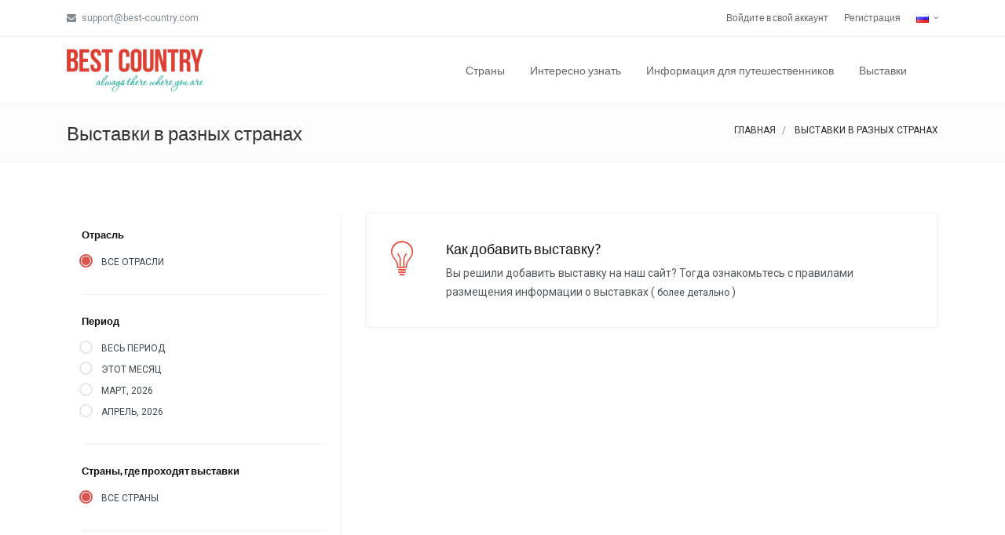

--- FILE ---
content_type: text/html; charset=UTF-8
request_url: https://www.best-country.com/ru/exhibition?country=all&date=2023-08
body_size: 30046
content:
<!DOCTYPE html>
<html lang="ru-RU">
<head>
    <meta charset="UTF-8">
    <meta http-equiv="X-UA-Compatible" content="IE=edge">
    <meta name="viewport" content="width=device-width, initial-scale=1">
    <meta property="fb:app_id" content="230995887093554" />

    <meta name="p:domain_verify" content="3158f093c3c9f6d09ca31a9decb65f56"/>

    <!-- Facebook -->
    <meta property="og:url"           content="https://www.best-country.com/ru/exhibition?country=all&date=2023-08" />
    <meta property="og:type"          content="website" />
    <meta property="og:title"         content="" />
    <meta property="og:description"   content="" />
    <meta property="og:image"         content="" />
    <!-- END: Facebook -->

    <meta name="yandex-verification" content="7236f47684202686" />

    <link rel="icon" href="/ico.ico">

    <link rel="alternate" hreflang="en" href="https://www.best-country.com" />
    <link rel="alternate" hreflang="en" href="https://www.best-country.com/en" />
    <link rel="alternate" hreflang="ru" href="https://www.best-country.com/ru" />
    <link rel="alternate" hreflang="uk" href="https://www.best-country.com/ua" />

    <script src="/plugin/pace/js/pace.min.js"></script>

        <title>Выставки в разных странах</title>

    <!-- Global site tag (gtag.js) - Google Analytics -->
    <script async src="https://www.googletagmanager.com/gtag/js?id=UA-3748719-1"></script>
    <script>
        window.dataLayer = window.dataLayer || [];
        function gtag(){dataLayer.push(arguments);}
        gtag('js', new Date());

        gtag('config', 'UA-3748719-1');
    </script>

    <!-- Google ADS -->
    <script async src="https://pagead2.googlesyndication.com/pagead/js/adsbygoogle.js"></script>
    <script>
        (adsbygoogle = window.adsbygoogle || []).push({
            google_ad_client: "ca-pub-2865003755518837",
            enable_page_level_ads: true
        });
    </script>


    
<link href="/plugin/pace/css/pace-minimal.css" rel="stylesheet">
<link href="/plugin/bootstrap/css/bootstrap.min.css" rel="stylesheet">
<link href="/plugin/bootstrap-select/css/bootstrap-select.min.css" rel="stylesheet">
<link href="https://fonts.googleapis.com/css?family=Roboto" rel="stylesheet">
<link href="https://fonts.googleapis.com/css?family=Lato" rel="stylesheet">
<link href="https://fonts.googleapis.com/css?family=Slabo+27px" rel="stylesheet">
<link href="https://fonts.googleapis.com/css?family=Abril+Fatface|Montserrat|Open+Sans|Quicksand|Raleway|Roboto+Condensed|Rubik|Ubuntu|Vollkorn" rel="stylesheet">
<link href="/plugin/swiper/css/swiper.min.css" rel="stylesheet">
<link href="/plugin/hamburgers/hamburgers.min.css" rel="stylesheet">
<link href="/plugin/animate/animate.min.css" rel="stylesheet">
<link href="/plugin/lightgallery/css/lightgallery.min.css" rel="stylesheet">
<link href="/fonts/font-awesome/css/font-awesome.min.css" rel="stylesheet">
<link href="/fonts/ionicons/css/ionicons.min.css" rel="stylesheet">
<link href="/fonts/line-icons/line-icons.css" rel="stylesheet">
<link href="/fonts/line-icons-pro/line-icons-pro.css" rel="stylesheet">
<link href="/fonts/linea/arrows/linea-icons.css" rel="stylesheet">
<link href="/fonts/linea/basic/linea-icons.css" rel="stylesheet">
<link href="/fonts/linea/ecommerce/linea-icons.css" rel="stylesheet">
<link href="/fonts/linea/software/linea-icons.css" rel="stylesheet">
<link href="/css/global-style.css" rel="stylesheet">
<link href="/css/custom-style.css" rel="stylesheet"></head>
<body>

<div class="body-wrap masonry-container">
    <div id="fb-root"></div>

    <script async defer crossorigin="anonymous" src="https://connect.facebook.net/ru_RU/sdk.js#xfbml=1&version=v4.0&appId=230995887093554&autoLogAppEvents=1"></script>

    <div id="st-container" class="st-container">
        <div class="st-pusher">
            <div class="st-content">
                <div class="st-content-inner">
                    
<!-- Header -->
<div class="header">
    <!-- Top Bar -->
            <div class="top-navbar">
            <div class="container">
                <div class="row">
                    <div class="col-md-6">
            	<span class="aux-text d-none d-md-inline-block">
                    <ul class="inline-links inline-links--style-1">
                        <li>
                            <i class="fa fa-envelope"></i>
                            support@best-country.com
                        </li>
                    </ul>
                </span>
                    </div>

                    <div class="col-md-6">
                        <nav class="top-navbar-menu">
                            <ul class="top-menu">
                                <li><a href="/ru/sign-in">Войдите в свой аккаунт</a></li>
                                <li><a href="/ru/registration">Регистрация</a></li>
                                <li class="aux-languages dropdown">
    <a href="#">
        <img src="/images/icons/flags/ru.png">
    </a>
    <ul id="auxLanguages" class="sub-menu">
                <li>
            <a href="/en/exhibition?country=all&date=2023-08">
                <span class="language">English</span>
            </a>
        </li>
            </ul>
</li>
                            </ul>
                        </nav>
                    </div>
                </div>
            </div>
        </div>
    
    <!-- Navbar -->
    <nav class="navbar navbar-expand-lg  navbar-light bg-default navbar--link-arrow">
        <div class="container navbar-container">
            <!-- Brand/Logo -->
            <a class="navbar-brand" href="/ru">
                <img src="/images/logo.png" alt="Best-Country" />
            </a>

            <div class="d-inline-block">
                <!-- Navbar toggler  -->
                <button class="navbar-toggler hamburger hamburger-js hamburger--spring" type="button" data-toggle="collapse" data-target="#navbar_main" aria-controls="navbarsExampleDefault" aria-expanded="false" aria-label="Toggle navigation">
                    <span class="hamburger-box">
                        <span class="hamburger-inner"></span>
                    </span>
                </button>
            </div>

            <div class="collapse navbar-collapse align-items-center justify-content-end" id="navbar_main">
                <!-- Navbar links -->
                <ul class="navbar-nav" data-hover="dropdown">
                    <li class="nav-item dropdown">
                        <a href="#" class="nav-link" data-toggle="dropdown" aria-haspopup="true" aria-expanded="false">
                            Страны                        </a>

                        <ul class="dropdown-menu">
                            <li>
                                <a class="dropdown-item" href="/ru/europe">
                                    Европа                                </a>
                            </li>
                            <li>
                                <a class="dropdown-item" href="/ru/asia">
                                    Азия                                </a>
                            </li>
                            <li>
                                <a class="dropdown-item" href="/ru/north_america">
                                    Северная & Центральная Америка                                </a>
                            </li>
                            <li>
                                <a class="dropdown-item" href="/ru/south_america">
                                    Южная Америка                                </a>
                            </li>
                            <li>
                                <a class="dropdown-item" href="/ru/australia">
                                    Австралия & Океания                                </a>
                            </li>
                            <li>
                                <a class="dropdown-item" href="/ru/africa">
                                    Африка                                </a>
                            </li>
                        </ul>
                    </li>
                    <li class="nav-item dropdown">
                        <a href="#" class="nav-link" data-toggle="dropdown" aria-haspopup="true" aria-expanded="false">
                            Интересно узнать                        </a>

                        <ul class="dropdown-menu">
                            <li>
                                <a href="/ru/food-in-different-countries" class="dropdown-item">
                                    Международная кухня                                </a>
                            </li>
                            <li>
                                <a href="/ru/religion-in-different-countries" class="dropdown-item">
                                    Религия в разных странах                                </a>
                            </li>
                            <li>
                                <a href="/ru/medicine-in-different-countries" class="dropdown-item">
                                    Медицина в разных странах                                </a>
                            </li>
                            <li>
                                <a href="/ru/education-in-different-countries" class="dropdown-item">
                                    Образование в разных странах                                </a>
                            </li>
                            <li>
                                <a href="/ru/wedding-in-different-countries" class="dropdown-item">
                                    Свадебные традиции разных стран                                </a>
                            </li>
                            <li>
                                <a href="/ru/easter-in-different-countries" class="dropdown-item">
                                    Пасха в разных странах                                </a>
                            </li>
                            <li>
                                <a href="/ru/new-year" class="dropdown-item">
                                    Новый год в разных странах                                </a>
                            </li>
                            <li>
                                <a href="/ru/christmas-in-different-countries" class="dropdown-item">
                                    Рождество в разных странах                                </a>
                            </li>
                            <li>
                                <a href="/ru/capital-cities-of-the-World" class="dropdown-item">
                                    Столицы Мира                                </a>
                            </li>

                            <div class="dropdown-divider"></div>

                            <li>
                                <a class="dropdown-item" href="/ru/article">
                                    Статьи о странах                                </a>
                            </li>
                        </ul>
                    </li>
                    <li class="nav-item dropdown">
                        <a href="#" class="nav-link" data-toggle="dropdown" aria-haspopup="true" aria-expanded="false">
                            Информация для путешественников                        </a>

                        <ul class="dropdown-menu">
                            <li>
                                <a class="dropdown-item" href="/ru/hotel">
                                    Гостиницы, отели, хостелы                                </a>
                            </li>
                            <li>
                                <a class="dropdown-item" href="/ru/restaurant">
                                    Рестораны                                </a>
                            </li>
                        </ul>
                    </li>
                    <li class="nav-item dropdown">
                        <a href="/ru/exhibition" class="nav-link">
                            Выставки                        </a>
                    </li>
                </ul>
            </div>

            <div class="pl-4 d-none d-lg-inline-block">
                <!--a href="#">
                    <img src="/images/iOS_app.png" height="50" />
                </a-->
            </div>
        </div>
    </nav>
</div>
                    
<section class="page-title page-title--style-1">
    <div class="container">
        <div class="row align-items-center">
            <div class="col-8">
                <h2 class="heading heading-3 strong-400 mb-0">Выставки в разных странах</h2>
            </div>
            <div class="col-4 text-right">
                <ol class="breadcrumb breadcrumb--style-2 mb-0">
                    <li class="breadcrumb-item">
                        <a href="/ru">
                            Главная                        </a>
                    </li>
                    <li class="breadcrumb-item active">
                        Выставки в разных странах                    </li>
                </ol>
            </div>
        </div>
    </div>
</section>

<section class="slice sct-color-1">
    <div class="container">
        <div class="row">
            <div class="col-lg-8 order-lg-2">
                <div class="row-wrapper">
                    
                    <div class="row">
                        <div class="col-lg-12 col-md-12 col-sm-12 col-12">
                            <div class="feature feature--boxed-border feature--bg-1">
                                <div class="icon-block icon-block--style-1-v1">
                                    <div class="block-icon">
                                        <i class="ion-ios-lightbulb-outline"></i>
                                    </div>
                                    <div class="block-content">
                                        <h3 class="heading heading-5 strong-500">
                                            <a href="/ru/rules-exhibition">
                                                Как добавить выставку?                                            </a>
                                        </h3>
                                        <p>
                                            Вы решили добавить выставку на наш сайт? Тогда ознакомьтесь с правилами размещения информации о выставках                                            (<a href="/ru/rules-exhibition" class="a_readMore">
                                                Более детально                                            </a>)
                                        </p>
                                    </div>
                                </div>
                            </div>
                        </div>
                    </div>
                </div>
            </div>

            <div class="col-lg-4 order-lg-1">
                <div class="sidebar sidebar--style-4 b-lg-right">
                    <!-- Industry -->
                    <div class="sidebar-object b-xs-bottom pb-4 mb-4">
                        <h2 class="sidebar-object-title">
                            <span>Отрасль</span>
                        </h2>

                        <div class="filter-checkbox">
                            <div class="radio radio-danger">
                                                                <input type="radio" name="industry" id="idIndustry0" checked="checked" />
                                <label for="idIndustry0">
                                    <a href="/ru/exhibition" class="a_category">
                                        Все отрасли                                    </a>
                                </label>
                            </div>
                                                    </div>
                    </div>

                    <!-- Time -->
                    <div class="sidebar-object b-xs-bottom pb-4 mb-4">
                        <h2 class="sidebar-object-title">
                            <span>Период</span>
                        </h2>

                        <div class="filter-checkbox">
                            <div class="radio radio-danger">
                                                                <input type="radio" name="date" id="idDate0"   />
                                <label for="idDate0">
                                    <a href="/ru/exhibition?country=all" class="a_category">
                                        Весь период                                    </a>
                                </label>
                            </div>

                                                        <div class="radio radio-danger">
                                <input type="radio" name="date" id="idDate2026-02"   />
                                <label for="idDate2026-02">
                                    <a href="/ru/exhibition?country=all&date=2026-02" class="a_category">
                                        Этот месяц                                    </a>
                                </label>
                            </div>
                                                        <div class="radio radio-danger">
                                <input type="radio" name="date" id="idDate2026-03"   />
                                <label for="idDate2026-03">
                                    <a href="/ru/exhibition?country=all&date=2026-03" class="a_category">
                                        Март, 2026                                    </a>
                                </label>
                            </div>
                                                        <div class="radio radio-danger">
                                <input type="radio" name="date" id="idDate2026-04"   />
                                <label for="idDate2026-04">
                                    <a href="/ru/exhibition?country=all&date=2026-04" class="a_category">
                                        Апрель, 2026                                    </a>
                                </label>
                            </div>
                                                    </div>
                    </div>

                    <!-- Country -->
                    <div class="sidebar-object b-xs-bottom pb-4 mb-4">
                        <h2 class="sidebar-object-title">
                            <span>Страны, где проходят выставки</span>
                        </h2>

                        <div class="filter-checkbox">
                            <div class="radio radio-danger">
                                                                <input type="radio" name="country" id="idCountry0" checked="checked"  />
                                <label for="idCountry0">
                                    <a href="/ru/exhibition?date=2023-08" class="a_category">
                                        Все страны                                    </a>
                                </label>
                            </div>

                                                    </div>
                    </div>

                    <div class="row">
                        <div class="col-lg-12 col-md-12 col-sm-12 col-12">
                            <script async src="https://pagead2.googlesyndication.com/pagead/js/adsbygoogle.js"></script>
<!-- BC-2019_01 -->
<ins class="adsbygoogle"
     style="display:block"
     data-ad-client="ca-pub-2865003755518837"
     data-ad-slot="5295000654"
     data-ad-format="auto"
     data-full-width-responsive="true"></ins>
<script>
    (adsbygoogle = window.adsbygoogle || []).push({});
</script>                        </div>
                    </div>
                </div>
            </div>
        </div>
    </div>
</section>
                    <!-- FOOTER -->
<footer id="footer" class="footer">
    <div class="footer-top">
        <div class="container">
            <div class="row cols-xs-space cols-sm-space cols-md-space">
                <div class="col-md-3 col-lg-3">
                    <div class="col">
                        <img src="/images/logo.png" alt="Best-Country"/>
                        <div style="margin-top: 50px; font-size: 12px;">
                            <strong>E-mail:</strong>&nbsp;info@best-country.com
                        </div>

                        <span class="space-xs-sm"></span>

                        <div class="text-xs-center">
                            <ul class="social-media social-media--style-1-v4">
                                <li>
                                    <a href="https://www.facebook.com/Best-Country-люблю-путешествовать-146291565444281" class="facebook" target="_blank" data-toggle="tooltip" data-original-title="Facebook">
                                        <i class="fa fa-facebook"></i>
                                    </a>
                                </li>
                                <li>
                                    <a href="https://www.instagram.com/bestcountrycom" class="instagram" target="_blank" data-toggle="tooltip" data-original-title="Instagram">
                                        <i class="fa fa-instagram"></i>
                                    </a>
                                </li>
                                <li>
                                    <a href="https://twitter.com/i_paprika" class="twitter" target="_blank" data-toggle="tooltip" data-original-title="Twitter">
                                        <i class="fa fa-twitter"></i>
                                    </a>
                                </li>
                                <li>
                                    <a href="https://www.youtube.com/channel/UCprZnFg5zt8pZwLfLfw4VJA" class="dribbble" target="_blank" data-toggle="tooltip" data-original-title="YouTube">
                                        <i class="fa fa-youtube"></i>
                                    </a>
                                </li>
                                <li>
                                    <a href="https://www.pinterest.com/bestcountrycom" class="pinterest" target="_blank" data-toggle="tooltip" data-original-title="Pinterest">
                                        <i class="fa fa-pinterest"></i>
                                    </a>
                                </li>
                            </ul>
                        </div>
                    </div>
                </div>
                <div class="col-md-3 col-lg-3">
                    <div class="col">
                        <h4 class="heading heading-xs strong-600 text-uppercase mb-1">
                            Континенты                        </h4>

                        <ul class="footer-links">
                            <li>
                                <a href="/ru/europe" title="Европа">
                                    Европа                                </a>
                            </li>
                            <li>
                                <a href="/ru/asia" title="Азия">
                                    Азия                                </a>
                            </li>
                            <li>
                                <a href="/ru/north_america" title="Северная & Центральная Америка">
                                    Северная & Центральная Америка                                </a>
                            </li>
                            <li>
                                <a href="/ru/south_america" title="Южная Америка">
                                    Южная Америка                                </a>
                            </li>
                            <li>
                                <a href="/ru/australia" title="Австралия & Океания">
                                    Австралия & Океания                                </a>
                            </li>
                            <li>
                                <a href="/ru/africa" title="Африка">
                                    Африка                                </a>
                            </li>
                        </ul>
                    </div>
                </div>

                <span class="space-sm-only-3"></span>


                <div class="col-md-6 col-lg-6">
                    <div class="col">
                        <h4 class="heading heading-xs strong-600 text-uppercase mb-1">
                            Дополнительная информация                        </h4>

                        <ul class="footer-links">
                            <li class="">
                                <a href="/ru/privacy" title="Политика конфиденциальности">
                                    Политика конфиденциальности                                </a>
                            </li>
                            <li class="">
                                <a href="/ru/usage" title="Условия использования">
                                    Условия использования                                </a>
                            </li>
                            <li class="">
                                <a href="/ru/rules-exhibition" title="Правила размещения выставки">
                                    Правила размещения выставки                                </a>
                            </li>
                            <li class="">
                                <a href="/ru/advertising" title="Реклама на сайті">
                                    Реклама на сайті                                </a>
                            </li>
                        </ul>
                    </div>
                </div>
            </div>
        </div>
    </div>

    <div class="footer-bottom">
        <div class="container">
            <div class="row row-cols-xs-spaced flex flex-items-xs-middle">
                <div class="col col-sm-13 col-xs-12">
                    <div class="copyright text-xs-center text-sm-left">
                        Copyright &copy; 2006-2026                        <a href="https://www.Batvina.net" target="_blank" title="Batvina - create web pages">
                            <strong class="strong-400">Batvina</strong>
                        </a> -
                        Все права защищены                    </div>
                </div>
            </div>
        </div>
    </div>
</footer>                </div>
            </div>
        </div>
    </div>
</div>

<!-- SCRIPTS -->
<a href="#" class="back-to-top btn-back-to-top"></a>

<script src="/assets/4e597096/jquery.js"></script>
<script src="/assets/6211000a/yii.js"></script>
<script src="/plugin/popper/popper.min.js"></script>
<script src="/plugin/bootstrap/js/bootstrap.min.js"></script>
<script src="/js/vendor/jquery.easing.js"></script>
<script src="/js/ie10-viewport-bug-workaround.js"></script>
<script src="/js/slidebar/slidebar.js"></script>
<script src="/js/classie.js"></script>
<script src="/plugin/bootstrap-dropdown-hover/js/bootstrap-dropdown-hover.js"></script>
<script src="/plugin/bootstrap-notify/bootstrap-growl.min.js"></script>
<script src="/plugin/bootstrap-select/js/bootstrap-select.min.js"></script>
<script src="/plugin/scrollpos-styler/scrollpos-styler.js"></script>
<script src="/plugin/flatpickr/flatpickr.min.js"></script>
<script src="/plugin/input-mask/input-mask.min.js"></script>
<script src="/plugin/easy-pie-chart/jquery.easypiechart.min.js"></script>
<script src="/plugin/footer-reveal/footer-reveal.min.js"></script>
<script src="/plugin/sticky-kit/sticky-kit.min.js"></script>
<script src="/plugin/swiper/js/swiper.min.js"></script>
<script src="/plugin/paraxify/paraxify.min.js"></script>
<script src="/plugin/viewport-checker/viewportchecker.min.js"></script>
<script src="/plugin/wow/wow.min.js"></script>
<script src="/plugin/milestone-counter/jquery.countTo.js"></script>
<script src="/plugin/countdown/js/jquery.countdown.min.js"></script>
<script src="/plugin/typed/typed.min.js"></script>
<script src="/plugin/instafeed/instafeed.js"></script>
<script src="/plugin/gradientify/jquery.gradientify.min.js"></script>
<script src="/plugin/nouislider/js/nouislider.min.js"></script>
<script src="/plugin/flip/flip.min.js"></script>
<script src="/plugin/adaptive-backgrounds/adaptive-backgrounds.js"></script>
<script src="/plugin/isotope/isotope.min.js"></script>
<script src="/plugin/imagesloaded/imagesloaded.pkgd.min.js"></script>
<script src="/plugin/lightgallery/js/lightgallery.min.js"></script>
<script src="/plugin/lightgallery/js/lg-thumbnail.min.js"></script>
<script src="/plugin/lightgallery/js/lg-video.js"></script>
<script src="/js/wpx.app.js"></script>
<script src="/js/custom.js"></script></body>
</html>


--- FILE ---
content_type: text/html; charset=utf-8
request_url: https://www.google.com/recaptcha/api2/aframe
body_size: 267
content:
<!DOCTYPE HTML><html><head><meta http-equiv="content-type" content="text/html; charset=UTF-8"></head><body><script nonce="Jwbhb1YZHr1pAvGFOe3dXQ">/** Anti-fraud and anti-abuse applications only. See google.com/recaptcha */ try{var clients={'sodar':'https://pagead2.googlesyndication.com/pagead/sodar?'};window.addEventListener("message",function(a){try{if(a.source===window.parent){var b=JSON.parse(a.data);var c=clients[b['id']];if(c){var d=document.createElement('img');d.src=c+b['params']+'&rc='+(localStorage.getItem("rc::a")?sessionStorage.getItem("rc::b"):"");window.document.body.appendChild(d);sessionStorage.setItem("rc::e",parseInt(sessionStorage.getItem("rc::e")||0)+1);localStorage.setItem("rc::h",'1770050427013');}}}catch(b){}});window.parent.postMessage("_grecaptcha_ready", "*");}catch(b){}</script></body></html>